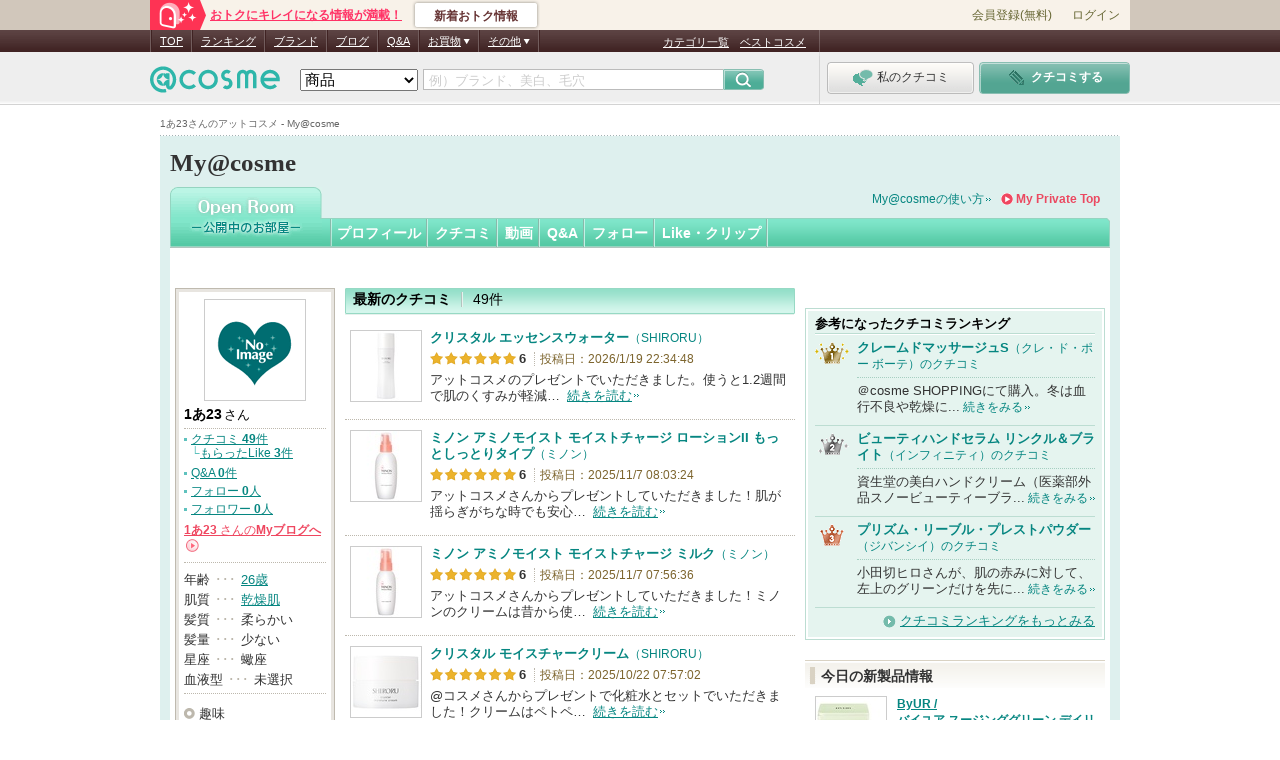

--- FILE ---
content_type: text/css
request_url: https://cache-cdn.cosme.net/css/user/open_top.css?9389097528ab76dba574a94a3008f6e3e65d0be9
body_size: 4782
content:
@charset "shift_jis";
/* -----------------------------------------------------------
CSS Information

Site URL:	https://my.cosme.net/open_top/show/user_id/*****
File name:      open_top.css
Created:        2010-08-26
----------------------------------------------------------- */
/* -----------------------------------------------------------
Table of Contents
 * opentop common
   -- reset
   -- layout
   -- view-more

 * side-left modules
   -- side-left cmn
      --- setting
   -- personal-sec
      --- my view
      --- null
   -- send-member
   -- keyword,brand
      --- my view
      --- null
   -- favorite-member
      --- my view
      --- null

 * main-contents modules
   -- main-contents cmn
      --- sec-title
      --- view-more
      --- my-view
      --- null
   -- new-review
   -- new-qa
   -- new-photo

 * side-right modules
   -- ad-lrc
   -- ad-brand
----------------------------------------------------------- */


/*-----------------------------------------------------------------

	opentop common

-------------------------------------------------------------------*/

/** reset -------------------------------------------------**/

.contents {
  color: #333;
  font-size:13px; /* for modern */
  line-height:1;
  font-family:Verdana, "ＭＳ Ｐゴシック", "ヒラギノ角ゴ Pro W3", Osaka, sans-serif;
}
* html .contents {
  font-size:130%; /* IE6 */
}
.contents a:link {
  color: #068681;
  text-decoration: underline;
}
.contents a:visited {
  color: #709293;
  text-decoration: underline;
}
.contents a:hover {
  color: #07B0A9;
  text-decoration: underline;
}
.contents a:active {
  color: #07B0A9;
  text-decoration: underline;
}

/** layout -------------------------------------------------**/

#openTop .contents {
  padding: 0 5px;
}
#openTop .side-left {
  float: left;
  width: 160px;
  margin-right: 10px;
}
#openTop .main-contents {
  float: left;
  width: 450px;
}
#openTop .side-right {
	float: right;
	width: 300px;
}
#openTop #sideRight{
	margin-top: 0;
}
#openTop #footer .pagetop {
padding: 0 20px 70px;
}


/** view-more --------------------------------------------------**/

#openTop .cmn-viewmore {
  background:url(/images/general/common/icons/viewmore_ico.png) no-repeat 100% 50%;
  padding-right:7px;
}
#openTop .view-more {
	text-align: right;
	word-wrap: break-word;
}
#openTop .view-more a {
	padding-left: 17px;
	background: url(/images/general/common/icons/ico_arw_l_grn_right.png) no-repeat 0% 50%;
}

/*-----------------------------------------------------------------

	side-left modules

-------------------------------------------------------------------*/

/** side-left cmn --------------------------------------------------**/

/*** setting ***/
.side-left .setting {
  text-align: right;
}
.side-left .setting a {
  display: inline-block;
  padding-top: 4px;
  background: url(/images/user/open_top/bg/bg_setting_btn.png) no-repeat;
  width: 76px;
  height: 19px;
  text-align: center;
  font-size: 95%;
  line-height: 1.2;
}
* html .side-left .setting a { /* IE6 */
  height: 23px;
}
.side-left .setting a:link,
.side-left .setting a:visited {
  color: #fff;
  text-decoration: none;
}
.side-left .setting a:hover {
  text-decoration: underline;
}

/** personal-sec --------------------------------------------------**/

#personal-sec {
  margin-bottom: 10px;
  padding: 3px;
  background: #e8e5e0;
  border: 1px solid #bfbaaf;
}
#personal-sec .inner {
  padding: 7px 5px 15px;
  background: #fff;
}
#personal-sec .photo {
  margin: 0 0 5px 20px;
}
#personal-sec .photo span {
  display: table-cell;
  width: 100px;
  height: 100px;
  layout-grid-line: 100px;
  border: 1px solid #ccc;
  text-align: center;
  vertical-align: middle;
}
@-moz-document url-prefix() { /* FF */
#personal-sec .photo span {
 height: 100px;
}
}
* html #personal-sec .photo span { /* IE6 */
  display: block;
  width: 100px;
  height: 100px;
}
*:first-child+html #personal-sec .photo span { /* IE7 */
  display: block;
}
#personal-sec .name {
	margin-bottom: 5px;
	color: #000;
	word-wrap: break-word;
}
#personal-sec .name span {
	margin-right: 2px;
	font-size: 105%;
	font-weight: bold;
	line-height: 1.3;
}
#personal-sec .name img {
  vertical-align: baseline;
  margin-left: 2px;
}
#personal-sec .activities {
  padding-top: 5px;
  border-top: 1px dotted #bdb8ad;
  font-size: 92%;
}
#personal-sec .activities li {
  margin-bottom: 7px;
  padding-left: 7px;
  background: url(/images/user/open_top/icons/ico_s_green.gif) no-repeat 0 4px;
}
#personal-sec .activities li span {
  font-weight: bold;
}
#personal-sec .activities li .num-rvw-like {
	color: #5fc2be;
  font-weight: normal;
}
#personal-sec .activities li .num-rvw-like + a {
	line-height: 1.4;
}
#personal-sec .activities .top-bt-ranking {
	overflow:hidden;
	width:140px;
	height:24px;
	margin:8px 0;
	padding-left:0;
	background:none;
}

#personal-sec .top-bt-ranking a {
	display:block;
	overflow:hidden;
	width:140px;
	height:0;
	padding:24px 0 0;
	background:url("/images/user/my_common/btn/btn_bt_ranking.png") no-repeat left -96px;
	line-height:2;
}

#personal-sec .top-bt-ranking a:hover {
	background-position:left -120px;
}
#personal-sec .activities .top-bt-beautist-famous,
#personal-sec .activities .top-bt-beautist-member{
	overflow: hidden;
	width: 140px;
	height: 40px;
	margin: 8px 0 0;
	padding-left: 0;
	background: none;
}
#personal-sec .top-bt-beautist-famous a {
	display: block;
	overflow: hidden;
	list-style: none;
	width: 140px;
	height: 0;
	padding-top: 40px;
	background:url("/images/user/my_common/btn/btn_bt_beautist_150630.png") no-repeat left -200px;
	line-height: 2;
}
#personal-sec .top-bt-beautist-famous a:hover {
	filter: alpha(opacity=75);
	-moz-opacity: 0.75;
	opacity: 0.75;
}
#personal-sec .top-bt-beautist-member a {
	display: block;
	overflow: hidden;
	list-style: none;
	width: 140px;
	height: 0;
	padding-top: 40px;
	background:url("/images/user/my_common/btn/btn_bt_beautist_150630.png") no-repeat left -50px;
	line-height: 2;
}
#personal-sec .top-bt-beautist-member a:hover {
	filter: alpha(opacity=75);
	-moz-opacity: 0.75;
	opacity: 0.75;
}
#personal-sec .activities .top-bt-my {
	margin: 4px 0 8px;
	padding-left: 0;
	background: none;
	line-height: 1.4;
	word-wrap: break-word;
}
#personal-sec .top-bt-my a {
	color: #ef4760;
}
#personal-sec .top-bt-my a .name-bt {
	font-weight: bold;
}
#personal-sec .top-bt-my a .arw-bt {
	cursor:pointer;
	display: inline-block;
	overflow: hidden;
	width: 15px;
	height: 0;
	padding-top: 13px;
	margin-bottom: -2px;
	background: url("/images/user/my_common/icons/ico_arw_pink.png") no-repeat right top;
	line-height: 2;
	text-decoration: none;
}
* html #personal-sec .top-bt-my a .arw-bt {　height:13px; line-height: 1;　}
*:first-child+html #personal-sec .top-bt-my a .arw-bt {　line-height: 1;　}
#personal-sec .top-bt-my a:visited {
	color: #c97683;
}
#personal-sec .top-bt-my a:hover {
	color: #fe7b8e;
}
#personal-sec .top-bt-my a:hover .arw-bt {
	opacity: 0.75;
}

#personal-sec .personal {
  margin-bottom: 3px;
  padding-top: 10px;
  border-top: 1px dotted #bdb8ad;
}
#personal-sec .personal li {
  margin-bottom: 7px;
}
#personal-sec .personal li span {
  color: #bdb8ad;
  padding: 0 5px;
}
#personal-sec .hobby {
  margin-bottom: 10px;
  padding-top: 10px;
  border-top: 1px dotted #bdb8ad;
}
#personal-sec .hobby h3 {
  margin-bottom: 5px;
  padding-left: 15px;
  background: url(/images/user/open_top/icons/ico_brown_circle.png) no-repeat 0% 50%;
  line-height: 1.5;
}
#personal-sec .hobby ul {
  margin-bottom: 5px;
}
#personal-sec .hobby li {
  float: left;
  margin: 0 7px 4px 0;
  padding-right: 7px;
  border-right: 1px solid #ccc;
  line-height: 1.2;
}
* html #personal-sec .hobby li { /* IE6 */
  display: inline;
  float: none;
  zoom: 1;
}
*:first-child+html #personal-sec .hobby li { /* IE7 */
  display: inline;
  float: none;
  zoom: 1;
}
#personal-sec .hobby li.unselect {
  float: none;
  margin: 0;
  padding-right: 0;
  border-right: none;
}
#personal-sec .hobby p {
  text-align: right;
}
#personal-sec .introduction {
  padding-top: 10px;
  border-top: 1px dotted #bdb8ad;
}
#personal-sec .introduction h3 {
  margin-bottom: 5px;
  padding-left: 15px;
  background: url(/images/user/open_top/icons/ico_brown_circle.png) no-repeat 0% 50%;
  line-height: 1.5;
}
#personal-sec .introduction p {
  line-height: 1.3;
	word-wrap: break-word;
}
#personal-sec .introduction p a {
	display: block;
	text-align: right;
	margin-top: 3px;
}

/*** my view ***/

#personal-sec .setting {
  margin-top: 10px;
  padding-top: 10px;
  border-top: 1px dotted #bdb8ad;
}
/*** null ***/

#personal-sec .view-profile {
  margin-top: 10px;
  padding-top: 10px;
  border-top: 1px dotted #bdb8ad;
  text-align: right;
}
#personal-sec .view-profile a {
  padding-left: 17px;
  background: url(/images/general/common/icons/ico_arw_l_grn_right.png) no-repeat 0% 50%;
}

/** send-member --------------------------------------------------**/

#send-member .act-button {
  width: 100%;
  margin-bottom: 10px;
  color: #666;
}
#send-member .act-button .act-button-text {
  font-size: 13px;
}
#send-member p {
  margin-bottom: 10px;
}
#send-member p a:hover {
  filter: alpha(opacity=85);
  -moz-opacity: 0.85;
  opacity: 0.85;
}

/** keyword,brand --------------------------------------------------**/

.side-left #keyword,
.side-left #brand {
  margin: 25px 0;
}
.side-left #keyword h3,
.side-left #brand h3 {
  border-bottom: 1px solid #68d5b8;
  font-weight: bold;
  color: #000;
  line-height: 1.5;
}
.side-left #keyword ul,
.side-left #brand ul {
  padding: 10px 5px 0;
  border-top: 4px solid #c3eee3;
}
.side-left #keyword li,
.side-left #brand li {
  margin-bottom: 3px;
  padding: 0 0 3px 12px;
  border-bottom: 1px dotted #bdb8ad;
  background: url(/images/general/common/icons/ico_arw_m_grn_right.png) no-repeat 0 5px;
  line-height: 1.3;
	word-wrap: break-word;
}
.side-left #keyword li a,
.side-left #brand li a {
	text-decoration: none;
}
.side-left #keyword li a:hover,
.side-left #brand li a:hover {
  text-decoration: underline;
}
.side-left #keyword .view-more,
.side-left #brand .view-more {
  margin: 5px 5px 0;
}

/*** my view ***/

.side-left #keyword .setting,
.side-left #brand .setting {
  margin: 10px 5px 0;

}

/*** null ***/

.side-left #keyword li.unselect,
.side-left #brand li.unselect {
  margin: 0;
  padding: 0;
  border-bottom: none;
  background: none;
}

/** favorite-member --------------------------------------------------**/

.side-left #favorite-member h3 {
  border-bottom: 1px solid #68d5b8;
  font-weight: bold;
  color: #000;
  line-height: 1.5;
}
.side-left #favorite-member div {
  margin-bottom: 5px;
  padding: 5px 0 0;
  border-top: 4px solid #c3eee3;
}
.side-left #favorite-member ul {
  background: url(/images/user/open_top/bg/side_line_favorite_user.png) repeat-y;
  border-bottom: 1px dotted #bdb8ad;
}
.side-left #favorite-member li {
  float: left;
  padding-top: 5px;
  padding-bottom: 2px;
}
.side-left #favorite-member li.left {
  width: 79px;
}
.side-left #favorite-member li.right {
  padding-left: 7px;
  width: 71px;
}
.side-left #favorite-member li .name {
  margin-top: 5px;
  display: block;
  font-size: 83%;
  font-family: "ＭＳ Ｐゴシック", Osaka, "ヒラギノ角ゴ Pro W3";
  line-height: 1.3;
	word-wrap: break-word;
}
.side-left #favorite-member li a.name {
	text-decoration: none;
}
.side-left #favorite-member li a:hover.name {
  text-decoration: underline;
}
.side-left #favorite-member li .name img {
  vertical-align: baseline;
  margin-left: 2px;
}
.side-left #favorite-member li .photo {
  display: table-cell;
  width: 70px;
  height: 70px;
  layout-grid-line: 70px;
  border: 1px solid #ccc;
  text-align: center;
  vertical-align: middle;
}
@-moz-document url-prefix() { /* FF */
.side-left #favorite-member li .photo {
  height: 70px;
}
}
* html .side-left #favorite-member li .photo { /* IE6 */
  display: block;
  width: 70px;
  height: 70px;
}
*:first-child+html .side-left #favorite-member li .photo {  /* IE7 */
  display: block;
}

/*** my view ***/

.side-left #favorite-member .setting {
  margin-top: 10px;
}

/*** null ***/

.side-left #favorite-member p.unselect {
  margin: 5px 5px 0;
  line-height: 1.3;
}

/*-----------------------------------------------------------------

	main-contents modules

-------------------------------------------------------------------*/

/** main-contents cmn -----------------------------------------------**/

/*** sec-title ***/

.main-contents h3 {
  width: 442px;
  height: 23px;
  padding: 4px 0 0 8px;
  margin-bottom: 5px;
	background: url(/images/user/open_top/bg/bg_sec_title.png) no-repeat left top;
	color: #000;
  font-size: 105%;
}
* html .main-contents h3 {
  width: 450px;
  height: 27px;
  font-family: "ＭＳ Ｐゴシック", Osaka, "ヒラギノ角ゴ Pro W3";
}
.main-contents h3 .title {
  padding-right: 10px;
  border-right: 1px solid #b2c4be;
  font-weight: bold;
  line-height: 1.2;
}
.main-contents h3 .number {
  padding-left: 10px;
  border-left: 1px solid #e7f1ed;
  line-height: 1.2;
}
* html .main-contents h3 .number { /* IE6 */
  font-family: "ＭＳ Ｐゴシック", Osaka, "ヒラギノ角ゴ Pro W3";
}

/*** view-more ***/

.main-contents .view-more {
  margin-top: 5px;
}

/*** my-view ***/

.main-contents .my-view {
  margin: 10px 0 5px;
  padding: 5px 10px;
  background: #fde3e4;
  border: 1px solid #fdc7c7;
  line-height: 1.3;
}
.main-contents .my-view p {
  display: inline;
  margin-right: 20px;
}
.main-contents .my-view p a {
  padding-left: 15px;
  background: url(/images/user/common/ico_arw_l_red_right.png) no-repeat 0% 50%;
  font-weight: bold;
}
.main-contents .my-view p a:link,
.main-contents .my-view p a:visited {
  color: #eb4961;
}
.main-contents .my-view p a:hover {
  color: #fe7b8e;
}

/*** null ***/

.main-contents .null {
  margin: 10px 0 0;
}


/** new-review --------------------------------------------**/

#new-review {
  margin-bottom: 35px;
	line-height: 1.3;
}
#new-review a.list {
  display: block;
	position: relative;
	min-height: 70px;
	padding: 10px 5px 15px;
	border-bottom: 1px dotted #bdb8ad;
	zoom:1;
  text-decoration: none;
  background-repeat: no-repeat;
}
* html #new-review .list { /* IE6 */
	height: 85px;
}
#new-review a:hover.list {
  background: #e8f6f4;
}
#new-review .name,
#new-review .contribution-info,
#new-review .txt {
	display: block;
	position: relative;
	margin-left: 80px;
}
#new-review .name {
	margin-bottom: 5px;
	text-decoration: none;
	font-weight: bold;
	word-wrap: break-word;
}
#new-review .name span {
	font-size: 95%;
	font-weight: normal;
}
#new-review a:hover .name {
  color: #07b0a9;
}
#new-review .contribution-info {
	margin-bottom: 5px;
  font-size: 95%;
  color: #333;
}
#new-review .date {
	margin-left: 5px;
	padding-left: 5px;
	border-left: 1px dotted #bdb8ad;
	color: #7d652e;
}
#new-review .txt{
  color: #333;
	word-wrap: break-word;
}
#new-review .cmn-viewmore{
  margin-left: 3px;
  color: #068681;
  text-decoration: underline;
}
#new-review a:hover .cmn-viewmore{
  color: #07b0a9;
}
#new-review .photo{
  position: absolute;
  left: 5px;
  top : 10px;
  width: 70px;
  height: 70px;
  border: 1px solid #ccc;
  background-color: #fff;
  background-position: 50% 50%;
  background-repeat: no-repeat;
  cursor: pointer;
}

/** new-article --------------------------------------------**/
#new-article {
	margin-bottom: 35px;
	line-height: 1.3;
}
#new-article a.list {
	display: block;
	position: relative;
	padding: 10px 5px 10px;
	border-bottom: 1px dotted #bdb8ad;
	zoom:1;
	text-decoration: none;
	background-repeat: no-repeat;
}
* html #new-article .list { /* IE6 */
	height: 85px;
}
#new-article a:hover.list {
	background: #e8f6f4;
}
#new-article .blog-pic {
	position: relative;
	float:right;
	margin-left: 8px;
	background: #fff;
}
#new-article .jq-img-rspsv {
	display: block;
	overflow: hidden;
	width: 120px;
	height: 120px;
	border: 1px solid #d9d2c3;
}
#new-article .jq-img-rspsv img {
	display: block;
}
#new-article .jq-img-rspsv:last-child:not(.is-loaded),
#new-article .jq-img-rspsv.jq-img-rspsv-noextend:not(.is-loaded) {
	background: url("/images/general/common/icons/ico_prg_s.gif") center center no-repeat;
}
#new-article .jq-img-rspsv:not(.is-loaded) img {
	visibility: hidden;
}
#new-article .jq-img-rspsv-noextend {
	position: absolute;
	right: 0;
	top: 0;
}
#new-article .frm-blog {
	position: relative;
	word-break: break-all;
}
#new-article .blog-pic + .frm-blog {
	/* min-height */
	min-height:122px;
	height: auto !important;
	height: 122px;
}
#new-article .blog-pic + .frm-blog .name,
#new-article .blog-pic + .frm-blog .txt {
	width: 310px;
}
#new-article .name,
#new-article .txt {
	display: block;
}
#new-article .name {
	margin-bottom: 8px;
	text-decoration: none;
	font-weight: bold;
	word-wrap: break-word;
}
#new-article .name span {
	font-size: 95%;
	font-weight: normal;
}
#new-article a:hover .name {
	color: #07b0a9;
}
#new-article .txt {
	color: #333;
	font-size: 93%;
	word-wrap: break-word;
}
#new-article .txt {
 padding-bottom: 8px;
}
#new-article .cmn-viewmore {
	margin-left: 3px;
	color: #068681;
	text-decoration: underline;
}
#new-article a:hover .cmn-viewmore {
	color: #07b0a9;
}
#new-article .blog-date {
	color: #7d652e;
	font-size: 95%;
}
#new-article .blog-pic + .frm-blog .blog-date {
	position: absolute;
	bottom: 0;
	left: 0;
}
/** new-qa --------------------------------------------**/

#new-qa {
	margin-bottom: 35px;
	line-height: 1.3;
}
#new-qa h3 {
	margin-bottom: 15px;
}
#new-qa h4 {
	padding: 4px 5px;
	background-color: #e6f4f1;
}
#new-qa a.list {
	display: block;
	padding: 10px 5px;
	border-bottom: 1px dotted #bdb8ad;
	text-decoration: none;
	color: #333;
}
#new-qa a:hover.list {
	background: #e8f6f4;
}
#new-qa .question,
#new-qa .questionnaire {
	display: block;
	margin-bottom: 5px;
	color: #068681;
	font-size: 13px;
	font-weight: bold;
	line-height: 1.6;
	vertical-align: middle;
	word-break: break-all;
	word-wrap: break-word;
}
#new-qa .question-list + .answer-list {
	margin-top: 15px;
}
#new-qa .answer-list .question,
#new-qa .answer-list .questionnaire {
	color: #666;
}
#new-qa .answer {
	display: block;
	margin-bottom: 5px;
	color: #068681;
	font-size: 12px;
	line-height: 1.6;
	word-break: break-all;
	word-wrap: break-word;
}
#new-qa .question .icon {
	display: inline-block;
	overflow: hidden;
	width: 39px;
	height: 0;
	margin: -2px 4px 0 0;
	padding-top: 15px;
	background: url(/images/user/my_common/icons/ico_type_question.png) no-repeat left top;
	vertical-align: middle;
}
#new-qa .questionnaire .icon {
	display: inline-block;
	overflow: hidden;
	width: 39px;
	height: 0;
	margin: -2px 4px 0 0;
	padding-top: 15px;
	background: url(/images/user/my_common/icons/ico_type_questionnaire.png) no-repeat left top;
	vertical-align: middle;
}
#new-qa .answer .icon {
	display: inline-block;
	overflow: hidden;
	width: 39px;
	height: 0;
	margin: -2px 4px 0 0;
	padding-top: 15px;
	background: url(/images/user/my_common/icons/ico_type_answer.png) no-repeat left top;
	vertical-align: middle;
}
#new-qa .text {
	margin-bottom: 5px;
	font-size: 12px;
	line-height: 1.6;
	word-break: break-all;
	word-wrap: break-word;
}
#new-qa .date {
	display: block;
	margin-top: 5px;
	font-size: 12px;
	color:#7d652e;
	text-align: right;
}
#new-qa .cmn-viewmore {
  margin-left: 3px;
  color: #068681;
  text-decoration: underline;
}
#new-qa a:hover .cmn-viewmore {
  color: #07b0a9;
}

/** new-photo -------------------------------------------- **/

#new-photo {
  margin-bottom: 35px;
	line-height: 1.3;
}
#new-photo ul {
  margin: 15px 7px 0 -2px;
  padding-bottom: 15px;
  border-bottom: 1px dotted #bdb8ad;
}
#new-photo li {
  float: left;
  margin-left: 9px;
  width: 102px;
}
* html #new-photo li { /* IE6 */
  margin-left: 7px;
}
#new-photo ul li a {
  display: table-cell;
  width: 100px;
  height: 100px;
  layout-grid-line: 100px;
  border: 1px solid #ccc;
  text-align: center;
  vertical-align: middle;
}
@-moz-document url-prefix() { /* FF */
#new-photo ul li a {
  height: 100px;
}
}
* html #new-photo ul li a { /* IE6 */
  display: block;
  width: 100px;
  height: 100px;
}
*:first-child+html #new-photo ul li a { /* IE7 */
  display: block;
}
#new-photo ul li a:hover {
  border: 1px solid #c2e5e5;
  background: #e8f6f4;
}
#new-photo ul li span {
	display: block;
	margin-top: 5px;
	font-family: "ＭＳ Ｐゴシック", Osaka, "ヒラギノ角ゴ Pro W3";
	font-size: 95%;
	color: #7d652e;
	word-wrap: break-word;
}

/** new-video -------------------------------------------- **/

#new-video {
  margin-bottom: 35px;
	line-height: 1.3;
}
#new-video ul {
  margin: 15px 7px 0 -2px;
  padding-bottom: 15px;
  border-bottom: 1px dotted #bdb8ad;
}
#new-video li {
  float: left;
  margin-left: 9px;
  width: 102px;
}
* html #new-video li { /* IE6 */
  margin-left: 7px;
}
#new-video a:hover .pic-border {
	border: 1px solid #c2e5e5;
}
#new-video .video-thum a {
	text-decoration: none;
}
#new-video .video-thum .pic {
	width: 100px;
}
#new-video .video-text {
	font-size: 95%;
	word-wrap: break-word;
	text-decoration: none;
}

/*-----------------------------------------------------------------

	side-right modules

-------------------------------------------------------------------*/

/** ad-lrc --------------------------------------------**/

#ad-lrc {
	margin-bottom: 20px;
	text-align: center;
}
